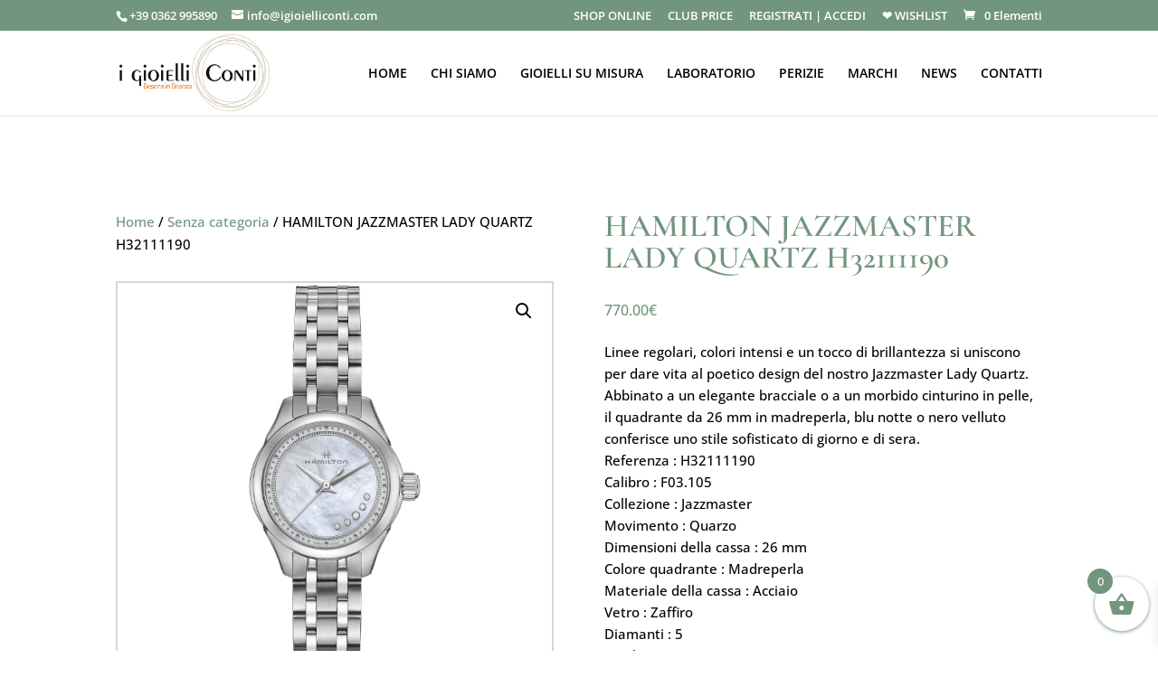

--- FILE ---
content_type: text/css
request_url: https://www.igioielliconti.com/wp-content/et-cache/global/et-divi-customizer-global.min.css?ver=1768643552
body_size: 3698
content:
body,.et_pb_column_1_2 .et_quote_content blockquote cite,.et_pb_column_1_2 .et_link_content a.et_link_main_url,.et_pb_column_1_3 .et_quote_content blockquote cite,.et_pb_column_3_8 .et_quote_content blockquote cite,.et_pb_column_1_4 .et_quote_content blockquote cite,.et_pb_blog_grid .et_quote_content blockquote cite,.et_pb_column_1_3 .et_link_content a.et_link_main_url,.et_pb_column_3_8 .et_link_content a.et_link_main_url,.et_pb_column_1_4 .et_link_content a.et_link_main_url,.et_pb_blog_grid .et_link_content a.et_link_main_url,body .et_pb_bg_layout_light .et_pb_post p,body .et_pb_bg_layout_dark .et_pb_post p{font-size:15px}.et_pb_slide_content,.et_pb_best_value{font-size:17px}body{color:#000000}h1,h2,h3,h4,h5,h6{color:#000000}.woocommerce #respond input#submit,.woocommerce-page #respond input#submit,.woocommerce #content input.button,.woocommerce-page #content input.button,.woocommerce-message,.woocommerce-error,.woocommerce-info{background:#d3c6b5!important}#et_search_icon:hover,.mobile_menu_bar:before,.mobile_menu_bar:after,.et_toggle_slide_menu:after,.et-social-icon a:hover,.et_pb_sum,.et_pb_pricing li a,.et_pb_pricing_table_button,.et_overlay:before,.entry-summary p.price ins,.woocommerce div.product span.price,.woocommerce-page div.product span.price,.woocommerce #content div.product span.price,.woocommerce-page #content div.product span.price,.woocommerce div.product p.price,.woocommerce-page div.product p.price,.woocommerce #content div.product p.price,.woocommerce-page #content div.product p.price,.et_pb_member_social_links a:hover,.woocommerce .star-rating span:before,.woocommerce-page .star-rating span:before,.et_pb_widget li a:hover,.et_pb_filterable_portfolio .et_pb_portfolio_filters li a.active,.et_pb_filterable_portfolio .et_pb_portofolio_pagination ul li a.active,.et_pb_gallery .et_pb_gallery_pagination ul li a.active,.wp-pagenavi span.current,.wp-pagenavi a:hover,.nav-single a,.tagged_as a,.posted_in a{color:#d3c6b5}.et_pb_contact_submit,.et_password_protected_form .et_submit_button,.et_pb_bg_layout_light .et_pb_newsletter_button,.comment-reply-link,.form-submit .et_pb_button,.et_pb_bg_layout_light .et_pb_promo_button,.et_pb_bg_layout_light .et_pb_more_button,.woocommerce a.button.alt,.woocommerce-page a.button.alt,.woocommerce button.button.alt,.woocommerce button.button.alt.disabled,.woocommerce-page button.button.alt,.woocommerce-page button.button.alt.disabled,.woocommerce input.button.alt,.woocommerce-page input.button.alt,.woocommerce #respond input#submit.alt,.woocommerce-page #respond input#submit.alt,.woocommerce #content input.button.alt,.woocommerce-page #content input.button.alt,.woocommerce a.button,.woocommerce-page a.button,.woocommerce button.button,.woocommerce-page button.button,.woocommerce input.button,.woocommerce-page input.button,.et_pb_contact p input[type="checkbox"]:checked+label i:before,.et_pb_bg_layout_light.et_pb_module.et_pb_button{color:#d3c6b5}.footer-widget h4{color:#d3c6b5}.et-search-form,.nav li ul,.et_mobile_menu,.footer-widget li:before,.et_pb_pricing li:before,blockquote{border-color:#d3c6b5}.et_pb_counter_amount,.et_pb_featured_table .et_pb_pricing_heading,.et_quote_content,.et_link_content,.et_audio_content,.et_pb_post_slider.et_pb_bg_layout_dark,.et_slide_in_menu_container,.et_pb_contact p input[type="radio"]:checked+label i:before{background-color:#d3c6b5}a{color:#72957d}.nav li ul{border-color:#72957d}.et_secondary_nav_enabled #page-container #top-header{background-color:#72957d!important}#et-secondary-nav li ul{background-color:#72957d}.et_header_style_centered .mobile_nav .select_page,.et_header_style_split .mobile_nav .select_page,.et_nav_text_color_light #top-menu>li>a,.et_nav_text_color_dark #top-menu>li>a,#top-menu a,.et_mobile_menu li a,.et_nav_text_color_light .et_mobile_menu li a,.et_nav_text_color_dark .et_mobile_menu li a,#et_search_icon:before,.et_search_form_container input,span.et_close_search_field:after,#et-top-navigation .et-cart-info{color:#000000}.et_search_form_container input::-moz-placeholder{color:#000000}.et_search_form_container input::-webkit-input-placeholder{color:#000000}.et_search_form_container input:-ms-input-placeholder{color:#000000}#top-header,#top-header a,#et-secondary-nav li li a,#top-header .et-social-icon a:before{font-size:13px}#top-menu li.current-menu-ancestor>a,#top-menu li.current-menu-item>a,#top-menu li.current_page_item>a{color:#72957d}#main-footer{background-color:#f7f7f7}#footer-widgets .footer-widget a,#footer-widgets .footer-widget li a,#footer-widgets .footer-widget li a:hover{color:#191919}.footer-widget{color:#333333}#main-footer .footer-widget h4,#main-footer .widget_block h1,#main-footer .widget_block h2,#main-footer .widget_block h3,#main-footer .widget_block h4,#main-footer .widget_block h5,#main-footer .widget_block h6{color:#72957d}.footer-widget li:before{border-color:#d2dacf}.footer-widget,.footer-widget li,.footer-widget li a,#footer-info{font-size:14px}#footer-bottom{background-color:#72957d}#footer-info,#footer-info a{color:#ffffff}#footer-info{font-size:12px}#footer-bottom .et-social-icon a{font-size:20px}#footer-bottom .et-social-icon a{color:#ffffff}.woocommerce a.button.alt,.woocommerce-page a.button.alt,.woocommerce button.button.alt,.woocommerce button.button.alt.disabled,.woocommerce-page button.button.alt,.woocommerce-page button.button.alt.disabled,.woocommerce input.button.alt,.woocommerce-page input.button.alt,.woocommerce #respond input#submit.alt,.woocommerce-page #respond input#submit.alt,.woocommerce #content input.button.alt,.woocommerce-page #content input.button.alt,.woocommerce a.button,.woocommerce-page a.button,.woocommerce button.button,.woocommerce-page button.button,.woocommerce input.button,.woocommerce-page input.button,.woocommerce #respond input#submit,.woocommerce-page #respond input#submit,.woocommerce #content input.button,.woocommerce-page #content input.button,.woocommerce-message a.button.wc-forward,body .et_pb_button{font-size:16px;background-color:#72957d;border-width:5px!important;border-color:#72957d;border-radius:0px;font-weight:normal;font-style:normal;text-transform:uppercase;text-decoration:none;}.woocommerce.et_pb_button_helper_class a.button.alt,.woocommerce-page.et_pb_button_helper_class a.button.alt,.woocommerce.et_pb_button_helper_class button.button.alt,.woocommerce.et_pb_button_helper_class button.button.alt.disabled,.woocommerce-page.et_pb_button_helper_class button.button.alt,.woocommerce-page.et_pb_button_helper_class button.button.alt.disabled,.woocommerce.et_pb_button_helper_class input.button.alt,.woocommerce-page.et_pb_button_helper_class input.button.alt,.woocommerce.et_pb_button_helper_class #respond input#submit.alt,.woocommerce-page.et_pb_button_helper_class #respond input#submit.alt,.woocommerce.et_pb_button_helper_class #content input.button.alt,.woocommerce-page.et_pb_button_helper_class #content input.button.alt,.woocommerce.et_pb_button_helper_class a.button,.woocommerce-page.et_pb_button_helper_class a.button,.woocommerce.et_pb_button_helper_class button.button,.woocommerce-page.et_pb_button_helper_class button.button,.woocommerce.et_pb_button_helper_class input.button,.woocommerce-page.et_pb_button_helper_class input.button,.woocommerce.et_pb_button_helper_class #respond input#submit,.woocommerce-page.et_pb_button_helper_class #respond input#submit,.woocommerce.et_pb_button_helper_class #content input.button,.woocommerce-page.et_pb_button_helper_class #content input.button,body.et_pb_button_helper_class .et_pb_button,body.et_pb_button_helper_class .et_pb_module.et_pb_button{color:#ffffff}.woocommerce a.button.alt:after,.woocommerce-page a.button.alt:after,.woocommerce button.button.alt:after,.woocommerce-page button.button.alt:after,.woocommerce input.button.alt:after,.woocommerce-page input.button.alt:after,.woocommerce #respond input#submit.alt:after,.woocommerce-page #respond input#submit.alt:after,.woocommerce #content input.button.alt:after,.woocommerce-page #content input.button.alt:after,.woocommerce a.button:after,.woocommerce-page a.button:after,.woocommerce button.button:after,.woocommerce-page button.button:after,.woocommerce input.button:after,.woocommerce-page input.button:after,.woocommerce #respond input#submit:after,.woocommerce-page #respond input#submit:after,.woocommerce #content input.button:after,.woocommerce-page #content input.button:after,body .et_pb_button:after{font-size:25.6px}body .et_pb_bg_layout_light.et_pb_button:hover,body .et_pb_bg_layout_light .et_pb_button:hover,body .et_pb_button:hover{color:#ffffff!important;background-color:#72957d;border-color:#72957d!important}.woocommerce a.button.alt:hover,.woocommerce-page a.button.alt:hover,.woocommerce button.button.alt:hover,.woocommerce button.button.alt.disabled:hover,.woocommerce-page button.button.alt:hover,.woocommerce-page button.button.alt.disabled:hover,.woocommerce input.button.alt:hover,.woocommerce-page input.button.alt:hover,.woocommerce #respond input#submit.alt:hover,.woocommerce-page #respond input#submit.alt:hover,.woocommerce #content input.button.alt:hover,.woocommerce-page #content input.button.alt:hover,.woocommerce a.button:hover,.woocommerce-page a.button:hover,.woocommerce button.button:hover,.woocommerce-page button.button:hover,.woocommerce input.button:hover,.woocommerce-page input.button:hover,.woocommerce #respond input#submit:hover,.woocommerce-page #respond input#submit:hover,.woocommerce #content input.button:hover,.woocommerce-page #content input.button:hover{color:#ffffff!important;background-color:#72957d!important;border-color:#72957d!important}@media only screen and (min-width:981px){#main-footer .footer-widget h4,#main-footer .widget_block h1,#main-footer .widget_block h2,#main-footer .widget_block h3,#main-footer .widget_block h4,#main-footer .widget_block h5,#main-footer .widget_block h6{font-size:25px}.et_header_style_left #et-top-navigation,.et_header_style_split #et-top-navigation{padding:40px 0 0 0}.et_header_style_left #et-top-navigation nav>ul>li>a,.et_header_style_split #et-top-navigation nav>ul>li>a{padding-bottom:40px}.et_header_style_split .centered-inline-logo-wrap{width:80px;margin:-80px 0}.et_header_style_split .centered-inline-logo-wrap #logo{max-height:80px}.et_pb_svg_logo.et_header_style_split .centered-inline-logo-wrap #logo{height:80px}.et_header_style_centered #top-menu>li>a{padding-bottom:14px}.et_header_style_slide #et-top-navigation,.et_header_style_fullscreen #et-top-navigation{padding:31px 0 31px 0!important}.et_header_style_centered #main-header .logo_container{height:80px}#logo{max-height:90%}.et_pb_svg_logo #logo{height:90%}.et_fixed_nav #page-container .et-fixed-header#top-header{background-color:#72957d!important}.et_fixed_nav #page-container .et-fixed-header#top-header #et-secondary-nav li ul{background-color:#72957d}.et-fixed-header #top-menu a,.et-fixed-header #et_search_icon:before,.et-fixed-header #et_top_search .et-search-form input,.et-fixed-header .et_search_form_container input,.et-fixed-header .et_close_search_field:after,.et-fixed-header #et-top-navigation .et-cart-info{color:#000000!important}.et-fixed-header .et_search_form_container input::-moz-placeholder{color:#000000!important}.et-fixed-header .et_search_form_container input::-webkit-input-placeholder{color:#000000!important}.et-fixed-header .et_search_form_container input:-ms-input-placeholder{color:#000000!important}.et-fixed-header #top-menu li.current-menu-ancestor>a,.et-fixed-header #top-menu li.current-menu-item>a,.et-fixed-header #top-menu li.current_page_item>a{color:#72957d!important}}@media only screen and (min-width:1350px){.et_pb_row{padding:27px 0}.et_pb_section{padding:54px 0}.single.et_pb_pagebuilder_layout.et_full_width_page .et_post_meta_wrapper{padding-top:81px}.et_pb_fullwidth_section{padding:0}}h1,h1.et_pb_contact_main_title,.et_pb_title_container h1{font-size:45px}h2,.product .related h2,.et_pb_column_1_2 .et_quote_content blockquote p{font-size:38px}h3{font-size:32px}h4,.et_pb_circle_counter h3,.et_pb_number_counter h3,.et_pb_column_1_3 .et_pb_post h2,.et_pb_column_1_4 .et_pb_post h2,.et_pb_blog_grid h2,.et_pb_column_1_3 .et_quote_content blockquote p,.et_pb_column_3_8 .et_quote_content blockquote p,.et_pb_column_1_4 .et_quote_content blockquote p,.et_pb_blog_grid .et_quote_content blockquote p,.et_pb_column_1_3 .et_link_content h2,.et_pb_column_3_8 .et_link_content h2,.et_pb_column_1_4 .et_link_content h2,.et_pb_blog_grid .et_link_content h2,.et_pb_column_1_3 .et_audio_content h2,.et_pb_column_3_8 .et_audio_content h2,.et_pb_column_1_4 .et_audio_content h2,.et_pb_blog_grid .et_audio_content h2,.et_pb_column_3_8 .et_pb_audio_module_content h2,.et_pb_column_1_3 .et_pb_audio_module_content h2,.et_pb_gallery_grid .et_pb_gallery_item h3,.et_pb_portfolio_grid .et_pb_portfolio_item h2,.et_pb_filterable_portfolio_grid .et_pb_portfolio_item h2{font-size:27px}h5{font-size:23px}h6{font-size:21px}.et_pb_slide_description .et_pb_slide_title{font-size:68px}.woocommerce ul.products li.product h3,.woocommerce-page ul.products li.product h3,.et_pb_gallery_grid .et_pb_gallery_item h3,.et_pb_portfolio_grid .et_pb_portfolio_item h2,.et_pb_filterable_portfolio_grid .et_pb_portfolio_item h2,.et_pb_column_1_4 .et_pb_audio_module_content h2{font-size:23px}	h1,h2,h3,h4,h5,h6{font-family:'Cormorant Garamond',Georgia,"Times New Roman",serif}body,input,textarea,select{font-family:'Open Sans',Helvetica,Arial,Lucida,sans-serif}.et_pb_button{font-family:'Open Sans',Helvetica,Arial,Lucida,sans-serif}#main-header,#et-top-navigation{font-family:'Open Sans',Helvetica,Arial,Lucida,sans-serif}#top-header .container{font-family:'Open Sans',Helvetica,Arial,Lucida,sans-serif}.logo-carousel-free .sp-lc-logo img{padding:15px!important}.woocommerce-cart table.cart td.actions .coupon,.woocommerce-form-coupon-toggle{display:none!important}.checkout_coupon{display:block!important}.sp-lc-pagination{bottom:0;display:none}.woocommerce ul.products li.product,.woocommerce-page ul.products li.product{float:none!important;display:inline-block!important}@media all and (min-width:961px){.woocommerce ul.products{font-size:0}.woocommerce ul.products *{font-size:13px}.woocommerce-page.columns-3 ul.products li.product,.woocommerce.columns-3 ul.products li.product{width:32%;margin-right:2%!important;vertical-align:top}.woocommerce-page.columns-3 ul.products li.product:nth-child(3n),.woocommerce.columns-3 ul.products li.product:nth-child(3n){margin-right:0!important}}.et_pb_code.et_pb_module input{padding:15px!important}.et_pb_code.et_pb_module button{color:white!important;border:none!important;background-color:#72957D!important;padding-top:15px!important;padding-right:30px!important;padding-bottom:15px!important;padding-left:30px!important;text-transform:uppercase;font-family:'Open Sans',Helvetica,Arial,Lucida,sans-serif;font-weight:4300;font-size:16px}.woocommerce ul.products li.product,.woocommerce-page ul.products li.product{vertical-align:top}@media (min-width:981px){.et_pb_gutters3.et_pb_footer_columns3 .footer-widget .fwidget{margin-bottom:8%!important}}.tax-pa_marchi #sidebar{display:none}.tax-pa_marchi #left-area{width:100%;float:none;padding-right:0%}.tax-pa_marchi #main-content .container:before{display:none!important}.tax-pa_marchi ul.products{font-size:0}.tax-pa_marchi li.product{width:25%!important;margin-right:0!important;padding-right:2%!important;display:inline-block!important;clear:none!important;font-size:16px}#loginorregister .col-1,#loginorregister .col-2{width:100%;float:none}.et_shop_image{display:block}.woocommerce span.onsale,.woocommerce-page span.onsale{background:#72957d!important}.woof_show_text_search,.chosen-container-multi .chosen-choices li.search-field input[type=text]{width:100%!important}@media all and (max-width:480px){.woocommerce.columns-4 .products.columns-4 li.product{margin-right:0px!important;width:100%!important}}@media all and (min-width:481px) and (max-width:960px){.woocommerce.columns-4 .products.columns-4 li.product{margin-right:0px!important;width:49.6%!important;padding-right:10px}}@media all and (min-width:481px) and (max-width:960px){.woocommerce.columns-3 .products.columns-3 li.product{margin-right:0px!important;width:49.6%!important;padding-right:10px}}@media (max-width:767px){#moove_gdpr_cookie_info_bar .moove-gdpr-info-bar-container{padding:15px;padding-bottom:17%}}.inputpass{padding:15px!important;font-size:14px;border-radius:3px}.woof_reset_search_form,.woof_submit_search_form{float:none!important;margin-bottom:20px!important;display:block!important;width:100%!important}body.club_member .notclubmember{display:none}.yith-wcan-filters.horizontal:not(.filters-modal) .yith-wcan-filter .filter-title.collapsable{font-size:100%;border-radius:0px;margin-bottom:10px}.tax-pa_brand-orologi #sidebar{display:none}.tax-pa_brand-orologi #left-area{width:100%;float:none;padding-right:0%}.tax-pa_brand-orologi #main-content .container:before{display:none!important}.tax-pa_brand-orologi ul.products{font-size:0}@media (max-width:980px){.et_pb_shop ul.products.columns-1 li.product,.et_pb_shop ul.products.columns-2 li.product,.et_pb_shop ul.products.columns-3 li.product,.et_pb_shop ul.products.columns-4 li.product,.et_pb_shop ul.products.columns-5 li.product,.et_pb_shop ul.products.columns-6 li.product{width:100%!important;margin-left:4%!important}}.css-r4o1is .ywcas-input-field-wrapper{font-family:'Cormorant Garamond',Georgia,"Times New Roman",serif;flex:1 1 0%;border-radius:0px!important;border-width:1px;border-style:solid;overflow:hidden;border-color:rgb(216,216,216)!important;background-color:rgb(255,255,255)!important}button,input,select,textarea{font-family:'Cormorant Garamond',Georgia,"Times New Roman",serif}yith-wcan-filters.horizontal:not(.filters-modal) .yith-wcan-filter .filter-title.collapsable{font-size:100%;border-radius:0;margin-bottom:10px;font-family:'Open Sans',sans-serif!important}.yith-wcan-filters.filters-modal .yith-wcan-filter .filter-title{margin:0;font-family:'Open Sans',sans-serif;font-size:large}.yith-wcan-filters-opener{min-height:35px;text-transform:uppercase;FONT-FAMILY:'Open Sans';margin-bottom:3%;width:98%;font-size:medium;border:1px solid #D7D7D7;border-radius:1px;background:#fff;color:#3B3B3B;display:none;outline-color:var(--yith-wcan-filters_colors_accent,#4e8ba2)}body.yith-wcan-preset-modal-open:after{background:rgba(0,0,0,0.0)}@media screen and (max-width:600px){.woocommerce .woocommerce-result-count{margin:0 0 1em 10%!important}.woocommerce .woocommerce-ordering,.woocommerce-page .woocommerce-ordering{float:left;margin-left:10%!important}.yith-wcan-filters{margin-left:auto!important;margin-right:auto!important;width:90%!important;display:block;text-align:center}}.yith-wcan-filters.filters-modal .yith-wcan-filter .filter-title{margin:0;font-family:'Open Sans',sans-serif;font-size:large}.yith-wcan-filters.horizontal:not(.filters-modal) .yith-wcan-filter .filter-title.collapsable{font-size:medium!important;border-radius:0;margin-bottom:10px;font-family:'Open Sans',sans-serif;text-transform:uppercase}.et_pb_code_1:not(.woof_result){width:20%!important}@media screen and (max-width:600px){.woocommerce .woocommerce-result-count{margin:0 0 1em 10%!important}.woocommerce .woocommerce-ordering,.woocommerce-page .woocommerce-ordering{float:left;margin-left:10%!important}.et_pb_code_1.et_pb_module,.yith-wcan-filters{margin-left:auto!important;margin-right:auto!important;width:90%!important;display:block;text-align:center}}.yith-wcan-filters.filters-modal .yith-wcan-filter .filter-title{margin:0;font-family:'Open Sans',sans-serif;font-size:large}.yith-wcan-filters.horizontal:not(.filters-modal) .yith-wcan-filter .filter-title.collapsable{font-size:medium;border-radius:0;margin-bottom:10px;font-family:'Open Sans',sans-serif}.yith-wcan-filters-opener{margin-left:5%!important}.lapilliUI-Input__field.css-1riijus.e83suct0.css-1riijus{font-family:'Open Sans'!important;font-size:medium!important;text-transform:uppercase}.swiper-button-prev:after,.swiper-container-rtl .swiper-button-next:after{display:none!important}.checkbox .optional{display:none!important}.product-template-default .yith-wcwl-add-to-wishlist{margin-bottom:15px}.product-template-default .yith-wcwl-icon{font-size:25px;margin-right:18px}@media all and (min-width:961px){.filters-container{text-align:center}.filter-content{text-align:left}}@media all and (max-width:960px){.et_pb_shop_0{padding-right:0px!important;width:92.3%!important}}.woof_reset_search_form{display:none!important}.woocommerce-Price-amount .amount{color:#72957d!important}.woocommerce ul.products li.product .woocommerce-loop-product__title{font-size:16px!important;font-family:'Open Sans'!important}